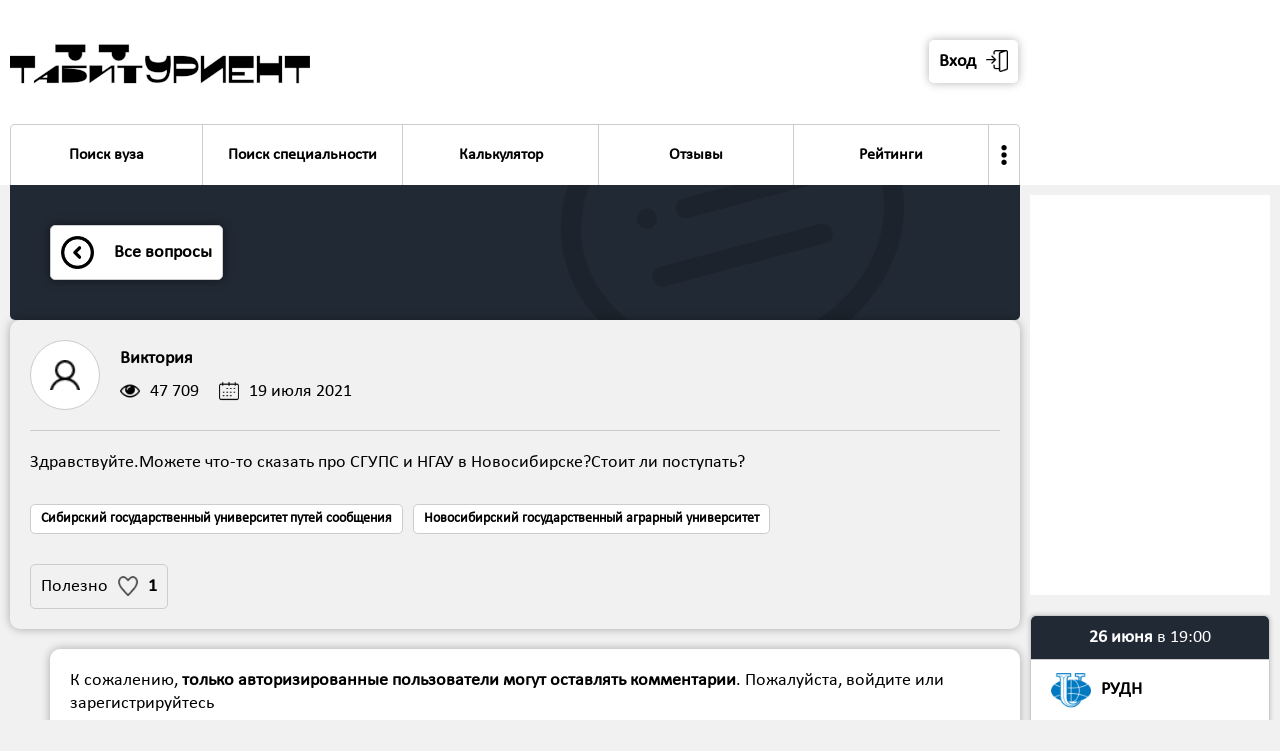

--- FILE ---
content_type: text/html; charset=UTF-8
request_url: https://tabiturient.ru/question/n/?611
body_size: 8903
content:
<html>
<head>
<title>Вопрос №611 </title>
<meta name="description" content="Здравствуйте.Можете что-то сказать про СГУПС и НГАУ в Новосибирске?Стоит ли поступать?">
<meta name="keywords" content="Табитуриент: Типичный абитуриент">
<meta name="copyright" lang="ru" content="Табитуриент: Типичный абитуриент">
<meta name="document-state" content="Dynamic">
<link rel="shortcut icon" href="https://tabiturient.ru/favicon.ico" type="image/x-icon">
<link rel="icon" href="https://tabiturient.ru/favicon.ico" type="image/x-icon">
<meta http-equiv="content-type" content="text/html; charset=utf-8">
<meta name="robots" content="index, follow"><meta property="og:image" content="https://tabiturient.ru/question/2.jpg">
<link href="https://tabiturient.ru/css/style.css?v-1-170" rel="stylesheet" type="text/css">
<script type="text/javascript" src="https://code.jquery.com/jquery-1.11.1.min.js"></script>
<meta name="viewport" content="width=1000, user-scalable=no">
</head>




<body>



<style>



.img3{
	margin-right:20px;
}

.tableform1{
	width:100%;
	background:linear-gradient(to bottom, #f1f1f1,#ffffff);
	padding:40px;
	border-bottom:solid 1px #ccc;
}

.search{
	border-radius:5px;
}

.obram{
 background:url('https://tabiturient.ru/img/p3.png');  
background-position-x: right; 
background-position-y: bottom; 
background-repeat: no-repeat; 
}




@media all and (max-width: 1000px) {



.tableform1{
	padding:80px;
	padding-left:40px;
	padding-right:40px;
}	
	
.obram{
background-size: 62%;
}	



}
</style>

<div style=" box-shadow: 0 0 20px rgba(0,0,0,0.5); position:absolute; width:100%;">





<div class="header">

<table cellpadding="0" cellspacing="0" class="header-in">
<tr>
<td valign="bottom" style="padding-right:2px;">


<table cellpadding="0" cellspacing="0" style="width:100%;">
<tr>
<td><a href="https://tabiturient.ru"><img src="https://tabiturient.ru/img/ezgif-7-bbe7039c8a20.gif" class="logo"></a></td>

<td class="nonmobile">

<style>
.userlab{
	border:solid 1px #ccc; 
	border-radius:5px; 
	float:right; 
	margin-right:-3px;
	background:#ffffff;
}

.userlab:hover{
	background:#f1f1f1;
}

.userlabimg{
	width:30px;
  -webkit-transform: rotate(0deg);
  -moz-transform: rotate(0deg);
  -ms-transform: rotate(0deg);
  -o-transform: rotate(0deg);
  transform: rotate(0deg);  
    -webkit-transition: all .2s;
    -moz-transition: all .2s;
    -o-transition: all .2s;
    transition: all .2s; 
}

.userlab:hover .userlabimg{
	 -webkit-transform: rotate(180deg);
  -moz-transform: rotate(180deg);
  -ms-transform: rotate(180deg);
  -o-transform: rotate(180deg);
  transform: rotate(180deg);  
}

.userlabdopcont{
	position:absolute; 
	right:0; 
	z-index:99999; 
	min-width:300px;
	display:none;
}

.userlab:hover .userlabdopcont{
	display:block;  
}
</style>



<table cellpadding="0" cellspacing="0" class="cirfloat2" onclick="$('#popup4').fadeIn(0); ">
<tr>
<td><table cellpadding="0" cellspacing="0" class="circ3" style="border-radius:5px; box-shadow: 0 0 10px rgba(0,0,0,0.3); border:none; margin-left:10px;"><tr>
<td><span class="font2" style="padding-right:10px;"><b>Вход</b></span></td>
<td><img src="https://tabiturient.ru/img/login.png" /></td></tr></table></td>
</tr>
</table>

<!--
<table cellpadding="0" cellspacing="0" class="cirfloat2" onclick="registr('https://tabiturient.ru','/question/n/?611')">
<tr>
<td><table cellpadding="0" cellspacing="0" class="circ3" style="border-radius:5px; box-shadow: 0 0 10px rgba(0,0,0,0.3); border:none;"><tr>
<td><span class="font2" style="padding-right:10px;"><b>Регистрация</b></span></td>
<td><img src="https://tabiturient.ru/img/user.png" /></td></tr></table></td>
</tr>
</table>





<a href="https://vk.com/tipichnuy_abiturient">
<table cellpadding="0" cellspacing="0" class="cirfloat2">
<tr>
<td><table cellpadding="0" cellspacing="0" class="circ3"><tr><td><img src="https://tabiturient.ru/img/vk.png" /></td></tr></table></td>
</tr>

</table>
</a>
-->


</td>

<td class="yesmobile3" >
<table cellpadding="0" cellspacing="0" onclick="$('#popup4').fadeIn(0);">
<tr>
<td>
<table cellpadding="0" cellspacing="0" style="background:#ffffff; border:solid 6px #000; border-radius:100%; height:120px; width:120px;" class="cardimg2" >
<tr>
<td>
<center>
<img src="https://tabiturient.ru/img/login.png" style="width:60px;" class="imginavatar">
</center>
<span id="listopen2" style="display:none;">0</span>
</td>
</tr>
</table>
</td>
<td style="width:1px;"><img src="https://tabiturient.ru/img/arrowdown.png" class="userlabimg2"></td>
</tr>
</table>
</td>




<td><img src="https://tabiturient.ru/img/list.png" class="list" onclick="openmenu('https://tabiturient.ru');" style="width:70px;">
<span id="listopen" style="display:none;">0</span>
</td>
</tr>
</table>


<style>

.dopmenuinheader{
	display:none;
	width:300px; 
	position:absolute; 
	z-index:999; 
	left:50%;
transform:translate(-50%, 0%);
}

.menubuttondopmenu:hover .dopmenuinheader{
	display:block;
}

.menubuttondopmenu:hover .arrow4{
	display:none;
}


.arrow8{
	content: '';
  border-left: 20px solid transparent;
  border-bottom: 20px solid #f1f1f1;
  border-right: 20px solid transparent;
  margin: 0 auto;
}

.dopmenuinheaderin{
	background:#ffffff; 
	border-radius:5px; 
	box-shadow: 0 0 20px rgba(0,0,0,0.5);
	border-radius:10px; 
	overflow:hidden;
}

.menubuttonin3{
	border:solid 1px #ccc; 
	border-bottom:solid 0px #ccc; 
	width:100%;
}

.menubuttonin3:hover{
	background:#f1f1f1;
}

.menubuttonin3active{
	background:#404040;
	color:white;
	border:solid 1px #404040; 
	border-bottom:solid 0px #ccc; 
}

.menubuttonin3active:hover{
	background:#404040;
	color:white;
}

.menuuser{
	display:none;
}

	

.userlabimg2{
	background:#fff;
	border-radius:100%;
	width:60px;
	margin-left:-30px;
  -webkit-transform: rotate(0deg);
  -moz-transform: rotate(0deg);
  -ms-transform: rotate(0deg);
  -o-transform: rotate(0deg);
  transform: rotate(0deg);  
    -webkit-transition: all .2s;
    -moz-transition: all .2s;
    -o-transition: all .2s;
    transition: all .2s; 
}

.userlabimg2active{
-webkit-transform: rotate(180deg);
  -moz-transform: rotate(180deg);
  -ms-transform: rotate(180deg);
  -o-transform: rotate(180deg);
  transform: rotate(180deg);  
}


@media all and (max-width: 1000px) {
.menubuttondopmenu{
display:none;
}
.menutrinmob{
	padding:40px;
	padding-top:0;
}	

.menutrinmob2{
	border:solid 1px #ccc;
	border-radius:10px;
	overflow:hidden;
	box-shadow: 0 0 10px rgba(0,0,0,0.3);
}
.menu{
	border:none;
}

}

</style>





<div class="menuobram" style="padding-top:0;">

<div class="menuuser">
<div class="menutr" >
<div class="menutrinmob" >
<div class="menutrinmob2" >

<div class="yesmobile1">


<div class="menubutton" onclick="$('#popup4').fadeIn(0); ">
<table cellpadding="0" cellspacing="0" class="menubuttonin">
<tr>
<td class="p20 menubuttoninmob" style="padding-right:0; "><img src="https://tabiturient.ru/img/login.png" class="img2" style="margin-left:0;"/></td>
<td class="p20"><span class="font11"><b>Вход в личный кабинет</b></span>
</td>
<td class="p20 menubuttoninmob"><img src="https://tabiturient.ru/img/arrowright.png" class="img2"/></td>
</tr>
</table>
</div>


<div class="menubutton" onclick="registr('https://tabiturient.ru','/question/n/?611')">
<table cellpadding="0" cellspacing="0" class="menubuttonin">
<tr>
<td class="p20 menubuttoninmob" style="padding-right:0;"><img src="https://tabiturient.ru/img/user.png" class="img2" style="margin-left:0;"/></td>
<td class="p20"><span class="font11"><b>Регистрация</b></span>
</td>
<td class="p20 menubuttoninmob"><img src="https://tabiturient.ru/img/arrowright.png" class="img2"/></td>
</tr>
</table>
</div>


</div>




</div>
</div>
</div>
</div>



<div class="menu">
<div class="menutr" >
<div class="menutrinmob" >
<div class="menutrinmob2" >


<div class="yesmobile1">








</div>

<div class="menubutton  menubuttonleft">
<a href="https://tabiturient.ru">
<table cellpadding="0" cellspacing="0" class="menubuttonin">
<tr>
<td class="p20menu2" ><span class="font11"><b>Поиск вуза</b></span>
</td>
<td class="p20 menubuttoninmob"><img src="https://tabiturient.ru/img/arrowright.png" class="img2"/></td>
</tr>
</table>
</a>
</div>



<div class="menubutton ">
<a href="https://tabiturient.ru/np">
<table cellpadding="0" cellspacing="0" class="menubuttonin">
<tr>
<td class="p20menu2"><span class="font11" style="white-space:nowrap"><b>Поиск специальности</b></span>
</td>
<td class="p20 menubuttoninmob"><img src="https://tabiturient.ru/img/arrowright.png" class="img2"/></td>
</tr>
</table>
</a>
</div>





<div class="menubuttondopmenu menubutton " >
<a href="https://tabiturient.ru/calculator" >
<table cellpadding="0" cellspacing="0" class="menubuttonin">
<tr>
<td class="p20menu2"><span class="font11"><b>Калькулятор</b></span>
</td>
<td class="p20 menubuttoninmob"><img src="https://tabiturient.ru/img/arrowright.png" class="img2"/></td>
</tr>
</table>
</a>


<div class="dopmenuinheader">
<table cellpadding="0" cellspacing="0" class="arrow8"><tr><td></td></tr></table>
<div class="dopmenuinheaderin">

<a href="https://tabiturient.ru/calculator">
<table cellpadding="0" cellspacing="0" class="menubuttonin3 ">
<tr>
<td class="p20"><span class="font1"><b>Калькулятор ЕГЭ</b></span>
</td>
</tr>
</table>
</a>


<a href="https://tabiturient.ru/calculator/pay">
<table cellpadding="0" cellspacing="0" class="menubuttonin3 ">
<tr>
<td class="p20"><span class="font1"><b>Калькулятор платного обучения</b></span>
</td>
</tr>
</table>
</a>

</div>
</div>

</div>


<div class="menubutton ">
<a href="https://tabiturient.ru/slivlist">
<table cellpadding="0" cellspacing="0" class="menubuttonin">
<tr>
<td class="p20menu2"><span class="font11"><b>Отзывы</b></span>
</td>
<td class="p20 menubuttoninmob"><img src="https://tabiturient.ru/img/arrowright.png" class="img2"/></td>
</tr>
</table>
</a>
</div>





<div class="menubuttondopmenu menubutton " >
<a href="https://tabiturient.ru/rating" >
<table cellpadding="0" cellspacing="0" class="menubuttonin">
<tr>
<td class="p20menu2"><span class="font11"><b>Рейтинги</b></span>
</td>
<td class="p20 menubuttoninmob"><img src="https://tabiturient.ru/img/arrowright.png" class="img2"/></td>
</tr>
</table>
</a>


<div class="dopmenuinheader">
<table cellpadding="0" cellspacing="0" class="arrow8"><tr><td></td></tr></table>
<div class="dopmenuinheaderin">

<a href="https://tabiturient.ru/globalrating">
<table cellpadding="0" cellspacing="0" class="menubuttonin3 ">
<tr>
<td class="p20"><span class="font1"><b>Общий рейтинг вузов</b></span>
</td>
</tr>
</table>
</a>

<a href="https://tabiturient.ru/rating">
<table cellpadding="0" cellspacing="0" class="menubuttonin3 ">
<tr>
<td class="p20"><span class="font1"><b>Рейтинг вузов по отзывам</b></span>
</td>
</tr>
</table>
</a>

<a href="https://tabiturient.ru/100program">
<table cellpadding="0" cellspacing="0" class="menubuttonin3 ">
<tr>
<td class="p20"><span class="font1"><b>Топ-100 популярных образовательных программ</b></span>
</td>
</tr>
</table>
</a>

<a href="https://tabiturient.ru/topspec">
<table cellpadding="0" cellspacing="0" class="menubuttonin3 ">
<tr>
<td class="p20"><span class="font1"><b>Топ популярных направлений подготовки</b></span>
</td>
</tr>
</table>
</a>

<a href="https://tabiturient.ru/vuzcost">
<table cellpadding="0" cellspacing="0" class="menubuttonin3 ">
<tr>
<td class="p20"><span class="font1"><b>Рейтинг вузов по стоимости обучения</b></span>
</td>
</tr>
</table>
</a>


<a href="https://tabiturient.ru/vuzege">
<table cellpadding="0" cellspacing="0" class="menubuttonin3 ">
<tr>
<td class="p20"><span class="font1"><b>Рейтинг вузов по проходному баллу</b></span>
</td>
</tr>
</table>
</a>

</div>
</div>

</div>


<div class="menubuttondopmenu menubutton menubuttonright " style="border-right:0;">

<table cellpadding="0" cellspacing="0" class="menubuttonin">
<tr>
<td style="padding:20px; padding-left:5px; padding-right:5px;"><img src="https://tabiturient.ru/img/more.png" style="width:20px;"></span>
</td>
<td class="p20 menubuttoninmob"><img src="https://tabiturient.ru/img/arrowright.png" class="img2"/></td>
</tr>
</table>





<div class="dopmenuinheader">
<table cellpadding="0" cellspacing="0" class="arrow8"><tr><td></td></tr></table>
<div class="dopmenuinheaderin">

<a href="https://tabiturient.ru/dod">
<table cellpadding="0" cellspacing="0" class="menubuttonin3 ">
<tr>
<td class="p20"><span class="font1"><b>Дни открытых дверей</b></span>
</td>
</tr>
</table>
</a>


<a href="https://tabiturient.ru/sravni">
<table cellpadding="0" cellspacing="0" class="menubuttonin3 ">
<tr>
<td class="p20"><span class="font1"><b>Сравнить вузы</b></span>
</td>
</tr>
</table>
</a>

<a href="https://tabiturient.ru/article">
<table cellpadding="0" cellspacing="0" class="menubuttonin3 ">
<tr>
<td class="p20"><span class="font1"><b>Статьи и советы</b></span>
</td>
</tr>
</table>
</a>

<a href="https://tabiturient.ru/question">
<table cellpadding="0" cellspacing="0" class="menubuttonin3 menubuttonin3active">
<tr>
<td class="p20"><span class="font1"><b>Вопросы о поступлении</b></span>
</td>
</tr>
</table>
</a>


<a href="https://tabiturient.ru/zaklad">
<table cellpadding="0" cellspacing="0" class="menubuttonin3 ">
<tr>
<td class="p20"><span class="font1"><b>Сохраненные программы</b></span>
</td>
</tr>
</table>
</a>

<a href="https://tabiturient.ru/premium">
<table cellpadding="0" cellspacing="0" class="menubuttonin3 ">
<tr>
<td class="p20"><span class="font1"><b>Премиум-доступ</b></span>
</td>
</tr>
</table>
</a>




</div>
</div>

</div>



<div class="yesmobile1">

<div class="menubutton menubuttonright " style="border-right:0;">
<a href="https://tabiturient.ru/calculator">
<table cellpadding="0" cellspacing="0" class="menubuttonin">
<tr>
<td class="p20"><span class="font11"><b>Калькулятор ЕГЭ</b></span>
</td>
<td class="p20 menubuttoninmob"><img src="https://tabiturient.ru/img/arrowright.png" class="img2"/></td>
</tr>
</table>
</a>
</div>

<div class="menubutton menubuttonright " style="border-right:0;">
<a href="https://tabiturient.ru/calculator/pay">
<table cellpadding="0" cellspacing="0" class="menubuttonin">
<tr>
<td class="p20"><span class="font11"><b>Калькулятор платного обучения</b></span>
</td>
<td class="p20 menubuttoninmob"><img src="https://tabiturient.ru/img/arrowright.png" class="img2"/></td>
</tr>
</table>
</a>
</div>

<div class="menubutton menubuttonright " style="border-right:0;">
<a href="https://tabiturient.ru/dod">
<table cellpadding="0" cellspacing="0" class="menubuttonin">
<tr>
<td class="p20"><span class="font11"><b>Дни открытых дверей</b></span>
</td>
<td class="p20 menubuttoninmob"><img src="https://tabiturient.ru/img/arrowright.png" class="img2"/></td>
</tr>
</table>
</a>
</div>




<div class="menubutton menubuttonright " style="border-right:0;">
<a href="https://tabiturient.ru/sravni">
<table cellpadding="0" cellspacing="0" class="menubuttonin">
<tr>
<td class="p20"><span class="font11"><b>Сравнить вузы</b></span>
</td>
<td class="p20 menubuttoninmob"><img src="https://tabiturient.ru/img/arrowright.png" class="img2"/></td>
</tr>
</table>
</a>
</div>

<div class="menubutton menubuttonright " style="border-right:0;">
<a href="https://tabiturient.ru/article">
<table cellpadding="0" cellspacing="0" class="menubuttonin">
<tr>
<td class="p20"><span class="font11"><b>Статьи и советы</b></span>
</td>
<td class="p20 menubuttoninmob"><img src="https://tabiturient.ru/img/arrowright.png" class="img2"/></td>
</tr>
</table>
</a>
</div>

<div class="menubutton menubuttonright menubuttonactive" style="border-right:0;">
<a href="https://tabiturient.ru/question">
<table cellpadding="0" cellspacing="0" class="menubuttonin">
<tr>
<td class="p20"><span class="font11"><b>Вопросы о поступлении</b></span>
<table class="arrow4" cellpadding="0" cellspacing="0"><tr><td></td></tr></table></td>
<td class="p20 menubuttoninmob"><img src="https://tabiturient.ru/img/arrowright.png" class="img2"/></td>
</tr>
</table>
</a>
</div>

<div class="menubutton menubuttonright " style="border-right:0;">
<a href="https://tabiturient.ru/zaklad">
<table cellpadding="0" cellspacing="0" class="menubuttonin">
<tr>
<td class="p20"><span class="font11"><b>Сохраненные программы</b></span>
</td>
<td class="p20 menubuttoninmob"><img src="https://tabiturient.ru/img/arrowright.png" class="img2"/></td>
</tr>
</table>
</a>
</div>


<div class="menubutton menubuttonright " style="border-right:0;">
<a href="https://tabiturient.ru/premium">
<table cellpadding="0" cellspacing="0" class="menubuttonin">
<tr>
<td class="p20"><span class="font11"><b>Премиум-доступ</b></span>
</td>
<td class="p20 menubuttoninmob"><img src="https://tabiturient.ru/img/arrowright.png" class="img2"/></td>
</tr>
</table>
</a>
</div>


<div class="menubutton menubuttonright" onclick="openf('11');">
<table cellpadding="0" cellspacing="0" class="menubuttonin">
<tr>
<td class="p20"><span class="font11"><b>Рейтинги</b></span></td>
<td class="p20 menubuttoninmob"><img src="https://tabiturient.ru/img/arrowdown.png" class="openimg img2" id="openimg11"/>
<span id="openstatus11" style="display:none;">0</span>
</td>
</tr>
</table>
</div>

<div class="open" id="open11">
<div class="menubutton menubuttonright " style="border-right:0;">
<a href="https://tabiturient.ru/globalrating">
<table cellpadding="0" cellspacing="0" class="menubuttonin">
<tr>
<td class="p20"><span class="font11"><b>Общий рейтинг вузов</b></span>
</td>
<td class="p20 menubuttoninmob"><img src="https://tabiturient.ru/img/arrowright.png" class="img2"/></td>
</tr>
</table>
</a>
</div>

<div class="menubutton menubuttonright " style="border-right:0;">
<a href="https://tabiturient.ru/rating">
<table cellpadding="0" cellspacing="0" class="menubuttonin">
<tr>
<td class="p20"><span class="font11"><b>Рейтинг вузов Рейтинг вузов по отзывам</b></span>
</td>
<td class="p20 menubuttoninmob"><img src="https://tabiturient.ru/img/arrowright.png" class="img2"/></td>
</tr>
</table>
</a>
</div>

<div class="menubutton menubuttonright " style="border-right:0;">
<a href="https://tabiturient.ru/100program">
<table cellpadding="0" cellspacing="0" class="menubuttonin">
<tr>
<td class="p20"><span class="font11"><b>Топ-100 популярных образовательных программ</b></span>
</td>
<td class="p20 menubuttoninmob"><img src="https://tabiturient.ru/img/arrowright.png" class="img2"/></td>
</tr>
</table>
</a>
</div>

<div class="menubutton menubuttonright " style="border-right:0;">
<a href="https://tabiturient.ru/topspec">
<table cellpadding="0" cellspacing="0" class="menubuttonin">
<tr>
<td class="p20"><span class="font11"><b>Топ популярных направлений подготовки</b></span>
</td>
<td class="p20 menubuttoninmob"><img src="https://tabiturient.ru/img/arrowright.png" class="img2"/></td>
</tr>
</table>
</a>
</div>

<div class="menubutton menubuttonright " style="border-right:0;">
<a href="https://tabiturient.ru/vuzcost">
<table cellpadding="0" cellspacing="0" class="menubuttonin">
<tr>
<td class="p20"><span class="font11"><b>Рейтинг вузов по стоимости обучения</b></span>
</td>
<td class="p20 menubuttoninmob"><img src="https://tabiturient.ru/img/arrowright.png" class="img2"/></td>
</tr>
</table>
</a>
</div>


<div class="menubutton menubuttonright " style="border-right:0;">
<a href="https://tabiturient.ru/vuzege">
<table cellpadding="0" cellspacing="0" class="menubuttonin">
<tr>
<td class="p20"><span class="font11"><b>Рейтинг вузов по проходному баллу</b></span>
</td>
<td class="p20 menubuttoninmob"><img src="https://tabiturient.ru/img/arrowright.png" class="img2"/></td>
</tr>
</table>
</a>
</div>
</div>


<div class="menubutton menubuttonright" onclick="openf('0');">
<table cellpadding="0" cellspacing="0" class="menubuttonin">
<tr>
<td class="p20"><span class="font11"><b>Еще</b></span></td>
<td class="p20 menubuttoninmob"><img src="https://tabiturient.ru/img/arrowdown.png" class="openimg img2" id="openimg0"/>
<span id="openstatus0" style="display:none;">0</span>
</td>
</tr>
</table>
</div>

<div class="open" id="open0">


<div class="menubutton menubuttonright">
<a href="https://tabiturient.ru/sliv">
<table cellpadding="0" cellspacing="0" class="menubuttonin">
<tr>
<td class="p20"><span class="font11"><b>Прислать слив</b></span></td>
<td class="p20 menubuttoninmob"><img src="https://tabiturient.ru/img/arrowright.png" class="img2"/></td>
</tr>
</table>
</a>
</div>






<div class="menubutton menubuttonright">
<a href="https://tabiturient.ru/vuzam">
<table cellpadding="0" cellspacing="0" class="menubuttonin">
<tr>
<td class="p20"><span class="font11"><b>Представителям вузов</b></span></td>
<td class="p20 menubuttoninmob"><img src="https://tabiturient.ru/img/arrowright.png" class="img2"/></td>
</tr>
</table>
</a>
</div>


<div class="menubutton menubuttonright">
<a href="https://tabiturient.ru/adv">
<table cellpadding="0" cellspacing="0" class="menubuttonin">
<tr>
<td class="p20"><span class="font11"><b>Реклама</b></span></td>
<td class="p20 menubuttoninmob"><img src="https://tabiturient.ru/img/arrowright.png" class="img2"/></td>
</tr>
</table>
</a>
</div>

<div class="menubutton menubuttonright">
<a href="https://tabiturient.ru/feedback">
<table cellpadding="0" cellspacing="0" class="menubuttonin">
<tr>
<td class="p20"><span class="font11"><b>Обратная связь</b></span></td>
<td class="p20 menubuttoninmob"><img src="https://tabiturient.ru/img/arrowright.png" class="img2"/></td>
</tr>
</table>
</a>
</div>





</div>



</div>

</div>
</div>
</div>
</div>
</div>



</td>
<td class="dopheaderin" valign="bottom">
<div class="p10">

<!--
<table cellpadding="0" cellspacing="0" style="padding:10px; padding-bottom:0; ">
<tr>
<td>
<center>
<b class="font3">15.91%</b>
<tr>
<td ><center>
<span class="font11">Выпускников будут подавать документы на экономику, менеджмент и юриспруденцию в 2020 году</span><br>
<span class="font1" style="color:#ccc;">по результатам опроса студентов</span></center>
</td>
</tr>



</table>
-->




</div>
</td>
</tr>
</table>


</div>






<div class="maincontent" style="padding-top:0px;" itemscope itemtype="https://schema.org/Question">

<div class="m270">
<div class="content">


<div class="headercontent bg1">
<div class="p40 pm40 obram" >


<a href="https://tabiturient.ru/question">
<table cellpadding="0" cellspacing="0" class="button1 w100mobile" style="float:none; margin:0;">
<tbody><tr>
<td>
<img src="https://tabiturient.ru/img/arrowleft.png" class="img3">
</td>
<td class="w100mobile">
<span class="font2">
<b>Все вопросы</b>
</span>
</td>

</tr>
</tbody></table>
</a>


</div>
</div>





<div class="p20" id="voprosdiv611" style="border-radius:10px; box-shadow: 0 0 10px rgba(0,0,0,0.3);">




<div id="voprosdivin611">
<table cellpadding="0" cellspacing="0" style="border-bottom:solid 1px #ccc; padding-bottom:20px; margin-bottom:20px; width:100%;">

<tr>



<td style="width:1px;">
<table cellpadding="0" cellspacing="0" class="avatarask"  >
<tbody><tr>
<td>
<center>
<img src="https://tabiturient.ru/img/user.png">
</center>
</td>
</tr>
</tbody></table>
</td>
<td class="p20" style="padding-top:0; padding-bottom:0; padding-right:0;">


<span class="font2" itemprop="author" itemscope itemtype="https://schema.org/Person">
<b itemprop="name">
Виктория </b>
</span>
<table cellspacing="0" cellpadding="0" style="margin-top:10px;">
<tbody><tr>
<td><img src="https://tabiturient.ru/img/eye.png" class="likeimg" style="margin-left:0;  margin-right:10px;"></td>
<td><span class="font2">47 709</span></td>
<td class="p10"></td>

<td class="dateinrat"><img src="https://tabiturient.ru/img/calen.png" class="likeimg" style="margin-left:0; margin-right:10px;"></td>
<td>
<span itemprop="dateCreated" datetime="2021-07-19T00:01Z"></span>
<span class="font2">
19 июля 2021</span>
</td>
</tr>

</tbody></table>
</td>
</tr>

</table>





<span style="display:none;" itemprop="name">Здравствуйте.Можете что-то сказать про СГУПС и НГАУ в Новосибирске?Стоит ли поступать?</span>

<div class="font2" itemprop="text">


Здравствуйте.Можете что-то сказать про СГУПС и НГАУ в Новосибирске?Стоит ли поступать?

</div>
<br>


<table cellpadding="0" cellspacing="0" class="button5" style="background:#fff;">
<tr><td><span class="font1"><b>Сибирский государственный университет путей сообщения</b></span>
</td></tr>
</table>

<table cellpadding="0" cellspacing="0" class="button5" style="background:#fff;">
<tr><td><span class="font1"><b>Новосибирский государственный аграрный университет</b></span>
</td></tr>
</table>



<div style="clear:both;"></div>
<br>


<table cellpadding="0" cellspacing="0" class="like p10like " id="likediv611" onclick="like3('https://tabiturient.ru','611')">
<tr>
<td><span class="font2">Полезно</span></td>
<td><img src="https://tabiturient.ru/img/h1.png" class="likeimg" id="likeimg611"></td>
<td><span class="font2"><b id="likeval611" itemprop="upvoteCount">1</b></span></td>
</tr>
</table>










<div style="clear:both;"></div>
</div>


</div>



<div id="resultdivcomment">



<div class="answ1">
<div class="p20 " style="border-radius:10px; box-shadow: 0 0 10px rgba(0,0,0,0.3); background:#fff;">

<div>
<span class="font2">
К сожалению, <b>только авторизированные пользователи могут оставлять комментарии</b>. Пожалуйста, войдите или зарегистрируйтесь
</span>
<br><br>

<table cellpadding="0" cellspacing="0" style="width:100%;">
<tr>
<td style="width:100%;">
<div class="p10" style="padding-left:0; padding-top:0; padding-bottom:0;">
<a onclick="closepopup(); popup('4')">
<table class="link5" cellpadding="0" cellspacing="0">
<tbody><tr>
<td><span class="font2"><b>Вход / Регистрация</b></span></td>
</tr>
</tbody></table>
</a>
</div>
</td>



</tr>
</table>
</div>



</div>
</div>


</div>

<span itemprop="answerCount" style="display:none;">0</span>




<!--
<script type="text/javascript" src="https://tabiturient.ru/js/artscript.js?v-1-170"></script>

<div id="articlediv">
<div class="loader1 p20" style="display:block;">
<center>
<img src="https://tabiturient.ru/img/loader.gif" onload="articleshow('https://tabiturient.ru','question','n')"><br>
<b class="font11">Пожалуйста, подождите. Идет загрузка...</b></center> 
</div>
</div>


<div style="clear:both; margin-bottom:1%;"></div>
-->
<div style="clear:both"></div>
<div class="p10"></div>

</div>

</div>






<div class="advtd" >
<div class="adv adv1">






</div>

<div class="adv adv2" style="background:none; height:auto;">



<table class="dodlist" cellpadding="0" cellspacing="0" style="width:100%; height:auto; margin:0; margin-top:10px;">
<tr>
<td class="p10" style="border-bottom:solid 1px #ccc; text-align:center; background:#212934; border-radius:5px 5px 0px 0px; color:white;"><span class="font2"><b>26  июня </b></span> <span class="font2">в 19:00</span></td>
</tr>
<tr>
<td class="p20" style="height:100%; padding-bottom:10px; padding-top:10px;" valign="top">
<table cellpadding="0" cellspacing="0">
<tr>
<td valign="top" style="width:1px;"><img src="https://tabiturient.ru/logovuz/rudn.png" class="dodlistimg1"></td>
<td ><b class="font2">РУДН</b>
</td>
</tr>


<tr>
<td colspan="2" style="padding-top:10px">
<span class="font11">Ночной фестиваль</span>
</td>
</tr>
</table>
</td>
</tr>




<tr>
<td class="p20" style="padding-top:0px;">
<a href="https://tabiturient.ru/relink.php?dod-10692" target="_blank">
<table class="link3 w100" cellpadding="0" cellspacing="0" style="margin: 0;">
<tbody><tr>
<td><center><span class="font11">Подробнее</span></center></td>
</tr>
</tbody></table>
</a>
</td>
</tr>

</table>

<table class="dodlist" cellpadding="0" cellspacing="0" style="width:100%; height:auto; margin:0; margin-top:10px;">
<tr>
<td class="p10" style="border-bottom:solid 1px #ccc; text-align:center; background:#212934; border-radius:5px 5px 0px 0px; color:white;"><span class="font2"><b>01  мая </b></span> <span class="font2">в 18:00</span></td>
</tr>
<tr>
<td class="p20" style="height:100%; padding-bottom:10px; padding-top:10px;" valign="top">
<table cellpadding="0" cellspacing="0">
<tr>
<td valign="top" style="width:1px;"><img src="https://tabiturient.ru/logovuz/fu.png" class="dodlistimg1"></td>
<td ><b class="font2">ФУ при Правительстве РФ</b>
</td>
</tr>


<tr>
<td colspan="2" style="padding-top:10px">
<span class="font11">Всероссийский молодежный конкурс «Финансовый ComicCon»</span>
</td>
</tr>
</table>
</td>
</tr>




<tr>
<td class="p20" style="padding-top:0px;">
<a href="https://tabiturient.ru/relink.php?dod-11282" target="_blank">
<table class="link3 w100" cellpadding="0" cellspacing="0" style="margin: 0;">
<tbody><tr>
<td><center><span class="font11">Подробнее</span></center></td>
</tr>
</tbody></table>
</a>
</td>
</tr>

</table>

<div style="clear:both;"></div>
</div>
</div>








</div>




<div class="p20 yesmobile1">



<div class="p20 " style="border-radius:10px; margin-bottom:40px; box-shadow: 0 0 10px rgba(0,0,0,0.3);">



<div class="table-4" style="border-bottom:solid 1px #ccc; padding-bottom:20px; margin-bottom:20px;">
<div class="table-row-4">
<div class="table-cell-4" style="vertical-align:bottom;">
<table cellpadding="0" cellspacing="0">
<tr>
<td style="width:1px;">
<table cellpadding="0" cellspacing="0" class="avatarask" >
<tbody><tr>
<td>
<center>
<img src="https://tabiturient.ru/img/user.png">
</center>
</td>
</tr>
</tbody></table>
</td>
<td class="p20" style="padding-top:0; padding-bottom:0; padding-right:0;">
<span class="font2">
<b>Аноним</b><br>
</span>
<table cellspacing="0" cellpadding="0" style="margin-top:10px;">
<tbody><tr>
<td><img src="https://tabiturient.ru/img/eye.png" class="likeimg" style="margin-left:0;  margin-right:10px;"></td>
<td><span class="font2">0</span></td>
</tr>

</tbody></table>
</td>
</tr>

</table>
</div>

</div>
</div>





<div  class="font2">
<b>Вопрос</b>: </div>
<a href="https://tabiturient.ru/question/n/?">
<table class="link3 w100" cellpadding="0" cellspacing="0" style="margin: 0; margin-top:20px; float:none;">
<tbody><tr>
<td><center><span class="font2">Ответить</span></center></td>
</tr>
</tbody></table>
</a>

</div>


<!--
<table cellpadding="0" cellspacing="0" class="p20" style="color: black; width:100%; margin:0; margin-bottom:30px; ">
<tr>
<td>
<center>
<b class="font3">15.91%</b>
<tr>
<td ><center>
<span class="font11">Выпускников будут подавать документы на экономику, менеджмент и юриспруденцию в 2020 году</span><br>
<span class="font1" style="color:#ccc;">по результатам опроса студентов</span></center>
</td>
</tr>



</table>-->



<table class="dodlist" cellpadding="0" cellspacing="0" style="width:100%; height:auto; margin:0; margin-bottom:20px; float:none;">
<tr>
<td class="p20" style="border-bottom:solid 1px #ccc; text-align:center; background:#212934; border-radius:5px 5px 0px 0px; color:white;"><span class="font2"><b>26  июня </b></span> <span class="font2">в 19:00</span></td>
</tr>
<tr>
<td class="p20" style="height:100%;" valign="top">

<table cellpadding="0" cellspacing="0">
<tr>
<td valign="top"><img src="https://tabiturient.ru/logovuz/rudn.png" class="dodlistimg1"></td>
<td><b class="font2">РУДН</b><br>
<span class="font2">Ночной фестиваль</span>
</td>
</tr>
</table>



</td>
</tr>


<tr>
<td class="p20" style="padding-top:0px;">
<a href="https://tabiturient.ru/relink.php?dod-10692" target="_blank">
<table class="link3 w100" cellpadding="0" cellspacing="0" style="margin: 0;">
<tbody><tr>
<td><center><span class="font11">Подробнее</span></center></td>
</tr>
</tbody></table>
</a>
</td>
</tr>

</table>
<table class="dodlist" cellpadding="0" cellspacing="0" style="width:100%; height:auto; margin:0; margin-bottom:20px; float:none;">
<tr>
<td class="p20" style="border-bottom:solid 1px #ccc; text-align:center; background:#212934; border-radius:5px 5px 0px 0px; color:white;"><span class="font2"><b>01  мая </b></span> <span class="font2">в 18:00</span></td>
</tr>
<tr>
<td class="p20" style="height:100%;" valign="top">

<table cellpadding="0" cellspacing="0">
<tr>
<td valign="top"><img src="https://tabiturient.ru/logovuz/fu.png" class="dodlistimg1"></td>
<td><b class="font2">ФУ при Правительстве РФ</b><br>
<span class="font2">Всероссийский молодежный конкурс «Финансовый ComicCon»</span>
</td>
</tr>
</table>



</td>
</tr>


<tr>
<td class="p20" style="padding-top:0px;">
<a href="https://tabiturient.ru/relink.php?dod-11282" target="_blank">
<table class="link3 w100" cellpadding="0" cellspacing="0" style="margin: 0;">
<tbody><tr>
<td><center><span class="font11">Подробнее</span></center></td>
</tr>
</tbody></table>
</a>
</td>
</tr>

</table>


</div>


<div class="footer" >





<div class="p10 mobpadd0" style="padding-top:0px; padding-bottom:0px;">



<div class="header-in2">



<div style="background:#404040; color:white; border-radius: 5px 5px 0px 0px;">
<div class="p40 pm40">


<a href="https://vk.com/tipichnuy_abiturient">
<table class="link1" cellpadding="0" cellspacing="0" >
<tr>
<td><img src="https://tabiturient.ru/img/vk2.png" class="img3"></td>
<td><span class="font11">Паблик во Вконтакте</span></td>
</tr>
</table>
</a>

<a href="https://t.me/tabiturient">
<table class="link1" cellpadding="0" cellspacing="0" >
<tr>
<td><img src="https://tabiturient.ru/img/telegram.png" class="img3"></td>
<td><span class="font11">Telegram канал</span></td>
</tr>
</table>
</a>



<!--
<table class="link1" cellpadding="0" cellspacing="0" onclick="registr('https://tabiturient.ru','/question/n/?611')">
<tr>
<td><img src="https://tabiturient.ru/img/user3.png" class="img3"></td>
<td><span class="font11">Регистрация</span></td>
</tr>
</table>
-->

<table class="link1" cellpadding="0" cellspacing="0" onclick="$('#popup4').fadeIn(0); ">
<tr>
<td><img src="https://tabiturient.ru/img/login3.png" class="img3"></td>
<td><span class="font11">Вход/Регистрация для пользователей</span></td>
</tr>
</table>


<div style="clear:both;"></div>


<a href="https://tabiturient.ru">
<table class="link1" cellpadding="0" cellspacing="0" >
<tr>
<td><span class="font11">Список вузов</span></td>
</tr>
</table>
</a>

<a href="https://tabiturient.ru/np">
<table class="link1" cellpadding="0" cellspacing="0" >
<tr>
<td><span class="font11">Направления подготовки</span></td>
</tr>
</table>
</a>

<a href="https://tabiturient.ru/dod">
<table class="link1" cellpadding="0" cellspacing="0" >
<tr>
<td><span class="font11">Дни открытых дверей</span></td>
</tr>
</table>
</a>

<a href="https://tabiturient.ru/calculator">
<table class="link1" cellpadding="0" cellspacing="0" >
<tr>
<td><span class="font11">Калькулятор ЕГЭ</span></td>
</tr>
</table>
</a>

<a href="https://tabiturient.ru/rating">
<table class="link1" cellpadding="0" cellspacing="0" >
<tr>
<td><span class="font11">Рейтинг вузов</span></td>
</tr>
</table>
</a>


<a href="https://tabiturient.ru/zaklad">
<table class="link1" cellpadding="0" cellspacing="0" >
<tr>
<td><span class="font11">Сохраненные программы</span></td>
</tr>
</table>
</a>

<a href="https://tabiturient.ru/podbor">
<table class="link1" cellpadding="0" cellspacing="0" >
<tr>
<td><span class="font11">Подборка программ</span></td>
</tr>
</table>
</a>

<a href="https://tabiturient.ru/article">
<table class="link1" cellpadding="0" cellspacing="0" >
<tr>
<td><span class="font11">Статьи и советы</span></td>
</tr>
</table>
</a>

<a href="https://tabiturient.ru/question">
<table class="link1" cellpadding="0" cellspacing="0" >
<tr>
<td><span class="font11">Вопросы о поступлении</span></td>
</tr>
</table>
</a>





<div style="clear:both;"></div>
<div class="p20" style="border-top:solid 1px #ccc; margin-top:10px; padding-left:0; padding-right:0;">


<a href="https://tabiturient.ru/policy">
<table class="link1" cellpadding="0" cellspacing="0" >
<tr>
<td><span class="font11">Политика конфиденциальности</span></td>
</tr>
</table>
</a>

<a href="https://tabiturient.ru/policy2">
<table class="link1" cellpadding="0" cellspacing="0" >
<tr>
<td><span class="font11">Пользовательское соглашение</span></td>
</tr>
</table>
</a>

<a href="https://tabiturient.ru/map">
<table class="link1" cellpadding="0" cellspacing="0" >
<tr>
<td><span class="font11">Карта сайта</span></td>
</tr>
</table>
</a>

<a href="https://tabiturient.ru/feedback">
<table class="link1" cellpadding="0" cellspacing="0" >
<tr>
<td><span class="font11">Обратная связь</span></td>
</tr>
</table>
</a>


<a href="https://tabiturient.ru/admin2/ca.php" style="font-size:1px;">h</a>
<a onclick="cgggf('https://tabiturient.ru')" style="font-size:1px;">h</a>
<div id="cggg"></div>

</div>

<div style="clear:both;"></div>

<div class="p20" style="border-top:solid 1px #ccc; margin-top:10px; padding-left:0; padding-right:0;">

<a href="https://tabiturient.ru/adv">
<table class="link1" cellpadding="0" cellspacing="0" >
<tr>
<td><span class="font11">Реклама на сайте</span></td>
</tr>
</table>
</a>

<a href="https://tabiturient.ru/vuzam2">
<table class="link1" cellpadding="0" cellspacing="0" >
<tr>
<td><span class="font11">Стать представителем вуза</span></td>
</tr>
</table>
</a>

<a href="https://tabiturient.ru/kp">
<table class="link1" cellpadding="0" cellspacing="0" >
<tr>
<td><span class="font11">Продвижение вуза</span></td>
</tr>
</table>
</a>
<div style="clear:both;"></div>


</div>




<div style="clear:both;"></div>
<br>

<span class="font11">Информационный портал для поступающих в российские вузы на программы бакалавриата и специалитета
<br><br>
<b>Табитуриент: Типичный абитуриент</b><br>
© 2012/2026 год.

</span>



</div>
</div>
</div>
</div>
</div>
<div class="yesmobile1" style="height:120px;">
</div>

</div>

<div class="popup" id="popup3"  cellpadding="0" cellspacing="0" >
<div class="popupin" >
<div class="popupcontent" style="background:none;">
<div class="popupinmobpadd" style="padding-bottom:0; padding-top:0;">

<div class="yesmobile1" style="width:100%; height:100px;" onclick="closepopup();">
</div>
<div class="popininside1" style="background:#f1f1f1;">
<div id="popupregistr">
<table cellpadding="0" cellspacing="0" class="p40">
<tbody>
<tr>
<td><img src="https://tabiturient.ru/img/loader.gif" class="img3" style="margin-left:0px;"></td>
<td class="p10" style="padding-left:0px;" colspan="2">
<span class="font2">
<b>Пожалуйста, ожидайте...</b><br>
</span>
</td>
</tr>
</tbody></table>
</div>


</div>

<div class="yesmobile1" style="width:100%; height:100px;" onclick="closepopup();">
</div>

</div>
</div>


</div>
</div>

<div class="popup" id="popup4"  cellpadding="0" cellspacing="0" >
<div class="popupin" >
<div class="popupcontent" id="popupcontent4" style="background:none;">
<div class="popupinmobpadd" style="padding-bottom:0; padding-top:0;">

<div class="yesmobile1" style="width:100%; height:100px;" onclick="closepopup();">
</div>

<div class="popininside1" style="background:#f1f1f1;">
<div class=" bg1">
<div class="p40">

<table cellpadding="0" cellspacing="0">
<tr>
<td style="width:100%;">
<span class="font3 fontshadow1" style="color:white;"><b>Вход</b> / регистрация</span>

</td>
<td>
<img src="https://tabiturient.ru/img/x2.png" class="close1" style="position:static;" onclick="closepopup();"/>
</td>
</tr>
</table>



</div>
</div>






<div class="p40">




<table cellpadding="0" cellspacing="0" class="choseenter" style="width:100%;">
<tbody>

<tr class="submit submit3">

<td class="p10" style="padding-left:0px; padding-right:0px; padding-top:0;" colspan="3">

<table class="link5 hjkhk" cellpadding="0" cellspacing="0" onclick="$('.choseenter').fadeOut(0); $('.telegramenter').fadeIn(0);">
<tbody><tr>
<td style="width:1px;"><img src="https://tabiturient.ru/img/telegram.png" class="img3"></td>
<td style="text-align:left;"><span class="font2">Через <b>Telegram</b></span></td>
</tr>
</tbody></table>


</td>

</tr>

<tr class="submit submit3">

<td class="p10" style="padding-left:0px; padding-right:0px; padding-top:0;" colspan="3">
<span class="font1">
Если Вы новый пользователь, настоятельно рекомендуем Вам пройти регистрацию-авторизацию через telegram, так как в данном случае открываются более продвинутые возможности. 
</span>

</td>

</tr>

<tr class="submit submit3">

<td class="p10" style="padding-left:0px; padding-right:0px;" colspan="3">
<a href="http://oauth.vk.com/authorize?client_id=7742258&redirect_uri=https://tabiturient.ru/authvk&response_type=code&state=/question/n/?611">
<table class="link5" cellpadding="0" cellspacing="0" >
<tbody><tr>
<td style="width:1px;"><img src="https://tabiturient.ru/img/vk2.png" class="img3"></td>
<td style="text-align:left;"><span class="font2">Через <b>Вконтакте</b></span></td>
</tr>
</tbody></table>
</a>

</td>

</tr>





<tr class="submit submit3">

<td class="p10" style="padding-left:0px; padding-right:0px;" colspan="3">

<table class="link5" cellpadding="0" cellspacing="0" onclick="$('.choseenter').fadeOut(0); $('.mailenter').fadeIn(0); $('.hjkj').fadeIn(0); ">
<tbody><tr>
<td style="width:1px;"><img src="https://tabiturient.ru/img/email.png" class="img3"></td>
<td style="text-align:left;"><span class="font2">С помощью <b>e-mail</b></span></td>
</tr>
</tbody></table>
</td>
</tr>


<tr class="submit submit3">

<td class="p10" style="padding-left:0px; padding-right:0px; padding-bottom:0;" colspan="3">
<span class="font1">Регистрируясь и авторизируясь, Вы разрешаете обработку и хранение Ваших персональных данных в рамках <a href="https://tabiturient.ru/policy/" target="_blank" style="color:black; text-decoration:underline;">Политики конфиденциальности</a> и принимаете <a href="https://tabiturient.ru/policy2/" target="_blank" style="color:black; text-decoration:underline;">Пользовательское соглашение</a>.</span>

</td>

</tr>

</table>





<div class="telegramenter" style="display:none; position:relative;">


<div class="dopcont">

<div class="dopcontin">
<div id="loadingfortelegram">
<center>
<img src="https://tabiturient.ru/img/loader.gif" class="img3">
<div class="p10"></div>
<span class="font2">Пожалуйста, подождите... идет загрузка</span>
</center>
</div>

<div id="dopcontcontent1">
</div>

</div>

</div>


<table cellpadding="0" cellspacing="0" class="listtable">
<tbody><tr>
<td>
<table cellpadding="0" cellspacing="0" class="listtablein1">
<tbody><tr>
<td>
<table cellpadding="0" cellspacing="0" class="border1 p20 cirk1">
<tbody><tr>
<td><center>
<span class="font4" style="white-space:nowrap;"><b>1</b></span><br>
<span class="font2">шаг</span>
</center>
</td>
</tr>
</tbody></table>
</td>
</tr>
</tbody></table>
</td>

<td style="width:100%;">
<div class="listtablein2">
<span class="font2"><b>Зайдите в наш чат-бот в Телеграме: <a href="http://t.me/Tabiturient_bot" target="_blank">@Tabiturient_bot</a></b>.</span><span class="font2 nonmobile"> Перейти в бот можно просканировав камерой телефона qr-код.</span>
</div>
</td>

<td class="nonmobile">
<div style="position:relative; ">
<img src="https://tabiturient.ru/img/qr-tg.png" style="width:100px;">
</div>
</td>

</tr>

<tr>
<td colspan="3" class="p10"></td>
</tr>



<tr>
<td>
<table cellpadding="0" cellspacing="0" class="listtablein1">
<tbody><tr>
<td>
<table cellpadding="0" cellspacing="0" class="border1 p20 cirk1">
<tbody><tr>
<td><center>
<span class="font4" style="white-space:nowrap;"><b>2</b></span><br>
<span class="font2">шаг</span>
</center>
</td>
</tr>
</tbody></table>
</td>
</tr>
</tbody></table>
</td>
<td style="width:100%;" colspan="2">
<div class="listtablein2">
<span class="font2">Следуйте инструкциям бота, он <b>пришлет Вам код</b>, его нужно скопировать и вставить в поле ниже:</span>


</div>
</td>
</tr>
<tr>
<td colspan="3" class="p10"></td>
</tr>


</tbody></table>



<table cellpadding="0" cellspacing="0">
<tbody><tr>
<td style="width:100%;"><input class="p20 font2 border2-1 usercode" placeholder="Код из телеграм-бота" name="telegpass" type="number"></td>
<td><button class="p20 font2 border2-2" onclick="checkcode('https://tabiturient.ru','/question/n/?611');">подтвердить</button></td>
</tr>
</tbody></table>


</div>


<script>

function checkcode(url,backlink){


usercode = $('input[name=telegpass]').val();


if(usercode==''){
setTimeout(function() {
$('.usercode').css('background', 'transparent');
}, 0);
setTimeout(function() {
$('.usercode').css('background', '#F8EBEB');
}, 200);
setTimeout(function() {
$('.usercode').css('background', 'transparent');
}, 400);

setTimeout(function() {
$('.usercode').css('background', '#F8EBEB');
}, 600);
setTimeout(function() {
$('.usercode').css('background', 'transparent');
}, 800);

setTimeout(function() {
$('.usercode').css('background', '#F8EBEB');
}, 1000);	
}

if(usercode!=''){
$('.dopcont').fadeIn();

document.getElementById('dopcontcontent1').innerHTML = '';	

										jQuery.ajax({
										type:     "POST",
										url:     url+"/ajax/ajlogintelegram.php", 
										dataType: "html",
										data: {
											usercode: usercode,
											backlink: backlink
										},				
										success: function(response) {
											document.getElementById('dopcontcontent1').innerHTML = response;		
											$('#loadingfortelegram').fadeOut(0);
										},
										error: function(response) {	
											$('#loadingfortelegram').fadeOut(0);
											document.getElementById('dopcontcontent1').innerHTML = '<b class="font2" style="color:red;"><b>Ой! Что-то пошло не так. Вероятно, пропал Интернет. Проверьте подключение и перезагрузите страницу.</b></span>';		
										}
									});	

}
	
}

</script>



<form method="post">
<table cellpadding="0" cellspacing="0" class="mailenter" style="display:none;">
<tbody>



<tr>
<td colspan="3"  class="font1" style="color:#ccc;"><b>Войти с помощью электронной почты</b></td>
</tr>

<tr>
<td><img src="https://tabiturient.ru/img/envelope.png" class="img3" style="margin-left:0px;"></td>
<td class="p10" style="padding-left:0px;"><input required="" type="text" name="userlogin" class="search userlogin" placeholder="Логин"></td>
<td class="font2"><b>Логин</b><br>(эл. почта)</td>
</tr>
<tr>
<td><img src="https://tabiturient.ru/img/password.png" class="img3" style="margin-left:0px;"></td>
<td class="p10" style="padding-left:0px;"><input required="" type="password" name="userpass" class="search userpass" placeholder="Пароль"></td>
<td class="font2"><b>Пароль</b></td>
</tr>
<tr class="submit submit3">
<td></td>
<td class="p10" style="padding-left:0px;">
<table class="link5" cellpadding="0" cellspacing="0" onclick="logining('https://tabiturient.ru','/question/n/?611')" >
<tbody><tr>
<td><span class="font2"><b>Войти<span class="nonmobile"> в личный кабинет</span></b></span></td>
</tr>
</tbody></table>


</td>
<td></td>
</tr>

<tr class="loading loading3">
<td><img src="https://tabiturient.ru/img/loader.gif" class="img3" style="margin-left:0px;"></td>
<td class="p10" style="padding-left:0px;" colspan="2">
<span class="font2">
<b>Пожалуйста, ожидайте...</b><br>
</span>
</td>
</tr>


</table>



<div id="popuplogining">

</div>
</form>



</div>

<div class=" bg1 hjkj" style="display:none;">
<div class="p40">


<span class="font3 fontshadow1" style="color:white;">Проблемы со входом?</span>

<br><br>

<a onclick="closepopup(); popup('5')">
<table class="link1" cellpadding="0" cellspacing="0">
<tbody><tr>
<td><span class="font11">Не помню пароль</span></td>
</tr>
</tbody></table>
</a>

<!--
<a onclick="closepopup(); registr('https://tabiturient.ru','/question/n/?611')">
<table class="link1" cellpadding="0" cellspacing="0">
<tbody><tr>
<td><span class="font11">Еще не зарегистрирован(а)</span></td>
</tr>
</tbody></table>
</a>-->

<div style="clear:both;"></div>

</div>
</div>
</div>

<div class="yesmobile1" style="width:100%; height:100px;" onclick="closepopup();">
</div>

</div>
</div>



</div>
</div>

<style>

.dopcont{
	position:absolute; 
	top:0; bottom:0; left:0; right:0; 
	width:100%; 
	height:100%; 
	background:#f1f1f1;
    backdrop-filter: saturate(180%) blur(10px); 
	z-index:9999; 
	display:none;
}

.dopcontin{
position:absolute; 
top: 50%; left: 50%; 
transform: translate(-50%, -50%);	
}

	.listtable{
	margin-left:51px; 
	border-left:solid 2px #000000;
}

.listtablein1{
	position:relative; 
	left:-51px;
}

.listtablein2{
	position:relative; 
	left:-31px;
}

.border1{
	border-radius:20px; 
	border:solid 2px #000000;
}

.cirk1{
background:#f1f1f1; 
position: relative; 
z-index:20; 
border-radius:100%; 
width:100px; 
height:100px;	
}


.link5{
	background:none;
	border:solid 1px #ccc;
	border-radius:10px;
	padding:20px;
}

.link5:hover{
	background:#ffffff;
	color:black;
}

.hjkhk:hover{
	background:#ffffff;
}

.hjkhk:hover{
	background:#459BE6;
	color:white;
}

.border2-1{
	background:none; 
	width:100%; 
	border:solid 2px #000000; 
	border-radius:20px 0px 0px 20px;
}

.border2-2{
	border:solid 2px #000000; 
	border-radius:0px 20px 20px 0px; 
	color:white; 
	background:#000000;
}


@media all and (max-width: 1000px) {

.border1{
	border-radius:40px; 
	border:solid 4px #000000;
}

.border2-2{
	border:solid 4px #000000; 
	border-radius:0px 40px 40px 0px; 
}

.cirk1{
width:200px; 
height:200px;
border-radius:100%;	
}
	
	
.listtable{
	margin-left:102px; 
	border-left:solid 4px #000000;
}

.listtablein1{
	left:-102px;
}

.listtablein2{
	left:-62px;
}
	


.border2-1{
	border:solid 4px #000000; 
	border-radius:40px 0px 0px 40px;
}

.link5{
	border-radius:20px;
	padding:40px;
}
	
}
</style>

<div class="popup" id="popup5"  cellpadding="0" cellspacing="0">
<div class="popupin" >
<div class="popupcontent" id="popupcontent5" style="background:none;">
<div class="popupinmobpadd" style="padding-bottom:0; padding-top:0;">

<div class="yesmobile1" style="width:100%; height:100px;" onclick="closepopup();">
</div>

<div class="popininside1" style="background:#f1f1f1;">
<div class=" bg1">
<div class="p40">

<table cellpadding="0" cellspacing="0">
<tr>
<td style="width:100%;">
<span class="font3 fontshadow1" style="color:white;">Восстановление пароля</span>

</td>
<td>
<img src="https://tabiturient.ru/img/x2.png" class="close1" style="position:static;" onclick="closepopup();"/>
</td>
</tr>
</table>



</div>
</div>






<div class="p40">

<form method="post">
<table cellpadding="0" cellspacing="0" id="prepopupremindpass">
<tbody><tr>
<td><img src="https://tabiturient.ru/img/envelope.png" class="img3" style="margin-left:0px;"></td>
<td class="p10" style="padding-left:0px;"><input required="" type="text" name="userloginremind" class="search userloginremind" placeholder="Электронная почта"></td>
<td class="font2"><b>Эл. почта</b></td>
</tr>

<tr class="submit submit4">
<td></td>
<td class="p10" style="padding-left:0px;">
<table class="link5" cellpadding="0" cellspacing="0" onclick="remindpass('https://tabiturient.ru','/question/n/?611')" >
<tbody><tr>
<td><span class="font2"><b>Прислать пароль</span></b></span></td>
</tr>
</tbody></table>


</td>
<td></td>
</tr>

<tr class="loading loading4">
<td><img src="https://tabiturient.ru/img/loader.gif" class="img3" style="margin-left:0px;"></td>
<td class="p10" style="padding-left:0px;" colspan="2">
<span class="font2">
<b>Пожалуйста, ожидайте...</b><br>
</span>
</td>
</tr>



</tbody></table>

<div id="popupremindpass">

</div>
</form>



</div>

<div class=" bg1">
<div class="p40">


<span class="font3 fontshadow1" style="color:white;">Не получили пароль?</span><br>

<ul class="font2" style="color:white;">
<li>Подождите пару минут</li>
<li>Проверьте папку "спам"</li>
</ul>

<br>

<a onclick="closepopup(); popup('4')">
<table class="link1" cellpadding="0" cellspacing="0">
<tbody><tr>
<td><span class="font11">Вспомнил(а) пароль</span></td>
</tr>
</tbody></table>
</a>

<!--
<a onclick="closepopup(); registr('https://tabiturient.ru','/question/n/?611')">
<table class="link1" cellpadding="0" cellspacing="0">
<tbody><tr>
<td><span class="font11">Еще не зарегистрирован(а)</span></td>
</tr>
</tbody></table>
</a>
-->



<div style="clear:both;"></div>

</div>
</div>
</div>

<div class="yesmobile1" style="width:100%; height:100px;" onclick="closepopup();">
</div>

</div>
</div>



</div>
</div>







</body>


<script type="text/javascript" src="https://tabiturient.ru/js/script.js?v-1-170"></script>
</html>